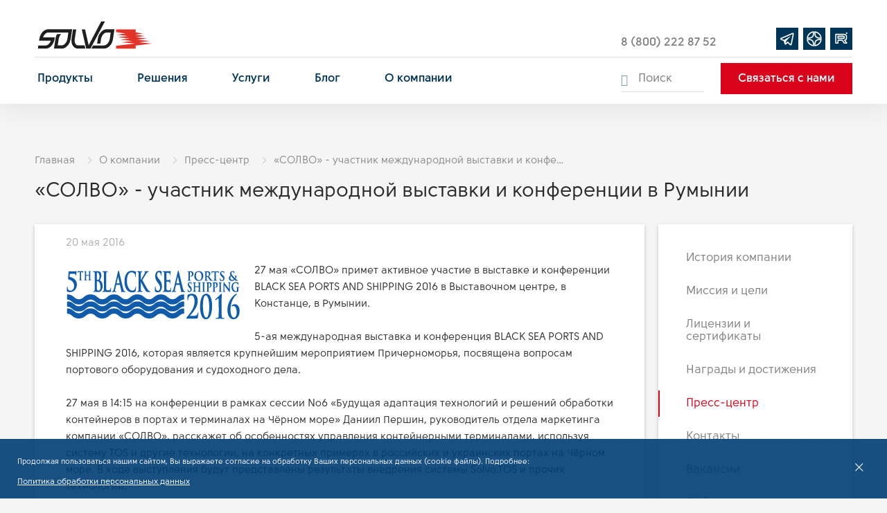

--- FILE ---
content_type: application/javascript
request_url: https://www.solvo.ru/js/forms.js?v=1769129966
body_size: 51
content:


	function onloadFunction() {
  console.log('load');
	  if (!window.smartCaptcha) {
		return;
	  }

    console.log('load');


	}


--- FILE ---
content_type: image/svg+xml
request_url: https://www.solvo.ru/images/ic-1.svg
body_size: 3669
content:
<?xml version="1.0" encoding="UTF-8" standalone="no"?>
<svg
   xmlns:dc="http://purl.org/dc/elements/1.1/"
   xmlns:cc="http://creativecommons.org/ns#"
   xmlns:rdf="http://www.w3.org/1999/02/22-rdf-syntax-ns#"
   xmlns:svg="http://www.w3.org/2000/svg"
   xmlns="http://www.w3.org/2000/svg"
   viewBox="0 0 405.33334 104"
   height="104"
   width="405.33334"
   xml:space="preserve"
   id="svg2"
   version="1.1"><metadata
     id="metadata8"><rdf:RDF><cc:Work
         rdf:about=""><dc:format>image/svg+xml</dc:format><dc:type
           rdf:resource="http://purl.org/dc/dcmitype/StillImage" /></cc:Work></rdf:RDF></metadata><defs
     id="defs6" /><g
     transform="matrix(1.3333333,0,0,-1.3333333,0,104)"
     id="g10"><g
       transform="scale(0.1)"
       id="g12"><path
         id="path14"
         style="fill:#2a3860;fill-opacity:1;fill-rule:nonzero;stroke:none"
         d="m 1160.66,371.137 c 0,-40.231 5.85,-68.961 17.54,-86.203 13.65,-19.157 35.09,-28.735 66.27,-28.735 27.28,0 48.72,9.578 62.36,32.563 11.7,21.074 17.55,49.808 17.55,86.203 v 160.91 h 21.44 V 363.473 c 0,-40.227 -9.75,-72.793 -29.24,-95.778 -19.49,-21.074 -46.77,-32.566 -79.91,-32.566 -35.08,0 -62.37,9.574 -81.86,30.648 -9.74,11.496 -17.54,26.821 -21.43,44.059 -3.9,15.324 -3.9,32.566 -3.9,53.637 v 172.402 h 31.18 z m 280.66,-72.793 c 9.74,-13.41 19.48,-24.903 31.18,-32.567 11.69,-7.664 25.34,-11.496 40.93,-11.496 17.54,0 33.13,5.75 44.83,17.246 11.69,13.407 17.54,28.731 17.54,45.973 0,21.07 -11.7,38.309 -35.08,51.715 -23.39,7.664 -44.84,19.16 -66.27,28.738 -25.34,13.41 -37.03,34.481 -37.03,61.297 0,26.82 9.74,47.891 29.23,63.215 17.54,13.41 40.93,21.07 68.22,21.07 11.69,0 23.39,-1.914 35.08,-5.746 11.69,-3.828 21.44,-7.66 29.23,-15.324 -1.95,-3.832 -3.89,-9.578 -5.84,-13.406 0,0 -1.95,-7.664 -5.85,-22.989 h -5.85 c -3.89,13.41 -11.69,22.989 -19.49,28.735 -9.74,5.746 -21.43,9.578 -35.08,9.578 -15.59,0 -27.28,-3.832 -38.98,-13.41 -9.74,-9.578 -15.59,-22.989 -15.59,-36.395 0,-22.988 11.69,-40.23 35.08,-51.723 23.39,-9.578 44.83,-19.156 66.27,-28.734 25.33,-13.406 37.03,-34.48 37.03,-59.383 0,-30.648 -9.75,-55.55 -31.18,-72.789 -19.5,-17.246 -46.78,-26.82 -77.97,-26.82 -11.69,0 -25.34,1.914 -38.98,7.664 -13.64,3.828 -25.33,9.578 -33.13,17.238 1.95,7.664 3.9,13.41 5.85,17.242 0,5.747 1.95,13.407 1.95,21.071 z m 469.7,0 c 7.8,-13.41 17.54,-24.903 29.24,-32.567 11.69,-7.664 25.33,-11.496 40.93,-11.496 19.49,0 33.13,5.75 44.82,17.246 11.7,13.407 17.54,28.731 17.54,45.973 0,21.07 -11.69,38.309 -35.08,51.715 -23.38,7.664 -44.83,19.16 -66.26,28.738 -25.34,13.41 -37.03,34.481 -37.03,61.297 0,26.82 9.74,47.891 29.23,63.215 17.54,13.41 40.93,21.07 70.16,21.07 11.7,0 21.44,-1.914 33.14,-5.746 11.69,-3.828 21.44,-7.66 29.23,-15.324 -1.95,-3.832 -3.9,-9.578 -5.85,-13.406 0,0 -1.94,-7.664 -5.84,-22.989 h -5.85 c -3.9,13.41 -11.69,22.989 -19.49,28.735 -9.75,5.746 -21.44,9.578 -35.08,9.578 -15.6,0 -27.29,-3.832 -38.98,-13.41 -9.75,-9.578 -15.59,-22.989 -15.59,-36.395 0,-22.988 11.69,-40.23 35.08,-51.723 23.39,-9.578 44.82,-19.156 68.21,-28.734 23.39,-13.406 35.09,-34.48 35.09,-59.383 0,-30.648 -9.75,-55.55 -31.19,-72.789 -19.49,-17.246 -46.77,-26.82 -77.96,-26.82 -11.69,0 -25.33,1.914 -38.98,7.664 -13.64,3.828 -25.33,9.578 -31.18,17.238 1.95,7.664 1.95,13.41 3.9,17.242 0,5.747 1.95,13.407 1.95,21.071 z m 504.79,185.812 c -11.69,13.407 -25.34,24.903 -40.93,30.649 -15.59,7.66 -33.13,11.492 -50.67,11.492 -38.98,0 -70.17,-13.41 -91.61,-40.227 -21.43,-24.902 -33.13,-61.3 -33.13,-105.355 0,-42.145 11.7,-74.711 35.08,-99.613 21.44,-22.989 50.68,-34.481 85.76,-34.481 40.93,0 72.11,19.156 95.5,53.637 17.54,26.816 27.29,57.469 27.29,90.035 0,19.152 -1.96,36.395 -5.85,51.719 -3.9,15.324 -11.69,28.734 -21.44,42.144 z m -259.22,-97.695 c 0,45.973 15.6,84.285 46.78,113.019 31.18,26.817 68.22,42.141 114.99,42.141 46.78,0 83.81,-13.41 114.99,-36.394 35.08,-26.821 52.63,-63.215 52.63,-113.02 0,-47.891 -15.6,-86.203 -46.78,-114.934 -31.18,-28.734 -72.11,-44.058 -120.84,-44.058 -48.72,0 -87.7,13.406 -116.94,42.14 -31.19,26.821 -44.83,65.133 -44.83,111.106 z m 426.84,149.414 h 157.86 l -1.95,-11.492 1.95,-13.41 c -9.74,1.914 -17.54,3.832 -23.39,3.832 -3.9,1.914 -9.74,1.914 -17.54,1.914 H 2622.4 V 407.531 h 68.22 c 5.84,0 13.64,0 23.38,1.914 7.8,0 13.65,0 15.6,0 v -22.984 c -3.9,0 -11.7,0 -21.44,1.914 -9.75,0 -15.59,0 -17.54,0 h -68.22 v -147.5 l -19.49,1.918 -19.48,-1.918 z m 360.56,-296.918 -19.49,1.918 -19.49,-1.918 v 277.762 c -23.39,0 -38.98,-1.914 -48.73,-1.914 -9.74,0 -25.33,-1.918 -48.72,-3.832 l 1.95,13.41 -1.95,11.492 h 228.03 l -1.95,-11.492 1.95,-13.41 c -11.69,0 -25.34,1.914 -40.93,3.832 -17.54,0 -33.13,1.914 -50.67,1.914 z m -1264.9,149.418 c 0,21.07 7.8,38.313 23.39,53.637 13.64,13.406 31.18,21.07 52.62,21.07 19.49,0 37.03,-7.664 52.63,-21.07 13.64,-15.324 21.43,-32.567 21.43,-53.637 0,-21.07 -7.79,-40.227 -21.43,-55.551 -13.65,-13.41 -31.19,-21.07 -52.63,-21.07 -21.44,0 -38.98,7.66 -52.62,21.07 -15.59,15.324 -23.39,34.481 -23.39,55.551 z m 13.64,0 c 0,-19.16 5.85,-34.48 17.55,-45.973 11.69,-13.41 27.28,-19.156 44.82,-19.156 17.54,0 31.19,5.746 42.88,19.156 13.64,11.493 19.49,26.813 19.49,45.973 0,17.238 -5.85,32.566 -19.49,44.059 -11.69,13.41 -25.34,19.156 -42.88,19.156 -17.54,0 -33.13,-5.746 -44.82,-19.156 -11.7,-11.493 -17.55,-26.821 -17.55,-44.059 z m 35.09,42.145 H 1759 c 7.8,0 13.64,-1.918 17.54,-5.75 3.9,-3.829 7.8,-7.661 7.8,-15.325 0,-5.746 -1.95,-9.578 -5.85,-13.406 -3.9,-5.746 -7.79,-7.664 -13.64,-9.578 1.95,-5.746 5.85,-11.496 9.74,-17.246 3.9,-5.742 7.8,-11.488 11.7,-17.235 l 3.89,-7.664 -9.74,1.914 -9.74,-1.914 -21.45,40.227 h -3.89 v -40.227 l -9.75,1.914 -7.79,-1.914 z m 17.54,-42.145 c 5.85,0 11.69,1.918 15.59,3.832 1.95,3.832 3.9,7.66 3.9,15.324 0,5.746 -1.95,9.578 -3.9,13.41 -1.95,0 -5.85,1.914 -9.74,1.914 h -5.85 z m -884.844,13.41 v -160.91 l -19.489,1.918 -19.488,-1.918 v 295 h 93.551 c 33.133,0 58.469,-3.832 74.062,-15.324 15.588,-11.492 23.388,-26.821 23.388,-49.805 0,-22.988 -7.8,-42.144 -27.29,-57.469 -15.59,-11.492 -37.027,-19.156 -62.367,-24.902 l 89.657,-113.02 21.44,-22.984 9.74,-11.496 -25.33,1.918 -25.339,-1.918 -27.289,38.313 -52.621,65.128 -35.082,40.227 -13.645,17.242 h 11.695 c 1.95,0 3.899,0 7.793,0 5.848,0 11.7,0 17.547,0 5.844,0 11.692,0 15.59,1.914 17.539,3.832 31.184,11.492 40.93,21.071 11.691,11.496 15.59,24.902 15.59,40.23 0,32.563 -15.59,49.805 -46.774,55.551 -7.801,0 -15.594,0 -23.39,0 -5.848,0 -11.696,0 -21.438,0 -9.746,0 -17.543,0 -21.441,0 V 401.785" /><path
         id="path16"
         style="fill:#f26f23;fill-opacity:1;fill-rule:nonzero;stroke:none"
         d="m 658.332,602.184 c 32.656,5.132 65.309,-11.559 73.145,-41.086 7.836,-29.524 -14.368,-59.051 -50.938,-64.188 -26.125,-3.851 -50.941,7.703 -62.699,24.391 L 497.676,503.328 c -2.613,-30.812 -14.371,-62.902 -32.653,-91.148 l 96.653,-83.442 c 23.512,11.551 53.551,8.981 77.066,-10.273 32.653,-26.961 41.797,-78.313 16.977,-112.977 C 629.598,169.547 581.27,166.98 548.613,199.074 526.41,222.18 518.57,254.277 526.41,282.523 l -95.347,91.145 C 404.938,347.992 373.59,330.02 339.629,322.316 L 330.488,173.398 C 351.383,161.844 367.059,132.316 365.754,96.3711 363.145,45.0195 329.18,0.0898438 289.996,0.0898438 c -39.183,0 -64.004,42.3632562 -57.473,92.4296562 3.918,34.6645 22.207,64.1875 45.715,78.3085 l 15.676,146.356 c -32.652,1.281 -58.777,12.836 -78.371,32.089 L 122.809,249.141 C 124.113,224.75 114.969,195.223 94.0742,172.113 65.3359,142.59 31.375,140.02 18.3125,168.262 c -11.75,26.961 0,69.324 26.125,96.281 19.5938,20.543 41.7969,26.961 57.4685,19.262 l 90.125,95 c -11.754,21.824 -16.976,48.781 -14.363,77.023 L 86.2344,441.707 C 74.4805,423.734 54.8867,409.613 37.9102,407.047 14.3984,403.191 2.64063,422.449 11.7813,449.41 c 7.8398,24.395 32.6562,47.5 54.8593,51.352 16.9844,2.566 27.4336,-5.133 30.0469,-20.539 l 90.1215,15.406 c 7.836,25.672 22.207,50.062 40.492,70.605 l -48.328,46.219 c -15.672,-7.707 -31.348,-8.992 -40.493,0 -10.449,10.266 -3.917,33.375 14.368,48.781 16.98,16.688 40.492,21.825 52.246,11.555 9.14,-7.703 9.14,-20.539 1.308,-34.664 l 49.633,-43.648 c 20.899,16.687 44.41,29.527 69.227,37.23 l 6.531,74.461 c -13.059,2.566 -22.207,11.555 -19.594,24.391 1.309,16.687 20.899,34.66 41.801,39.796 22.203,5.137 39.18,-3.851 37.875,-21.824 0,-12.836 -10.449,-26.957 -26.121,-34.664 l -5.227,-75.742 c 26.125,2.57 49.637,-1.281 69.227,-10.27 l 67.922,70.61 c -6.531,11.551 -3.918,28.238 7.836,41.082 16.98,16.687 45.715,23.105 66.613,14.117 20.898,-10.269 24.816,-32.09 7.84,-51.348 -13.063,-14.121 -33.961,-21.828 -52.25,-19.257 l -69.227,-74.461 c 16.981,-15.407 30.043,-37.227 36.575,-64.188 l 114.945,19.258 c 6.527,19.258 24.816,34.66 48.324,38.516" /><path
         id="path18"
         style="fill:#ffffff;fill-opacity:1;fill-rule:evenodd;stroke:none"
         d="m 296.527,421.168 c 1.309,-7.703 1.309,-14.121 1.309,-19.258 0,-3.847 0,-7.703 0,-10.269 -1.309,-2.567 -1.309,-3.852 -3.922,-5.133 0,0 -1.305,0 -2.613,0 -2.61,0 -3.918,0 -5.223,0 -3.922,-1.289 -5.226,-1.289 -6.531,-1.289 -1.309,1.289 -2.613,2.57 -3.918,3.855 0,1.281 0,3.852 0,5.133 0,2.566 0,8.984 0,19.258 1.305,10.269 1.305,19.258 1.305,29.527 0,2.567 1.304,10.27 1.304,19.258 -11.754,2.566 -13.062,8.984 1.309,16.691 0,6.414 0,10.266 1.305,16.688 0,14.121 -18.286,-11.559 -18.286,5.133 23.512,24.39 90.125,82.164 118.86,57.769 13.062,-20.539 -32.656,-51.347 -75.758,-78.308 28.738,-3.856 121.473,-57.774 92.742,-91.149 -3.922,-5.136 -15.68,-3.855 -19.594,2.567 -23.511,34.664 -54.859,66.757 -82.289,68.039 0,-11.551 0,-26.957 0,-38.512 z m 0,95 c 0,-14.121 1.309,-11.555 1.309,-25.676 11.75,11.555 80.98,53.918 58.773,55.199 -13.058,0 -31.347,-3.851 -58.773,-29.523 h -1.309" /></g></g></svg>

--- FILE ---
content_type: image/svg+xml
request_url: https://www.solvo.ru/images/solvo-tg-2.svg
body_size: 772
content:
<?xml version="1.0" encoding="utf-8"?>
<!-- Generator: Adobe Illustrator 27.4.0, SVG Export Plug-In . SVG Version: 6.00 Build 0)  -->
<svg version="1.1" id="Слой_1" xmlns="http://www.w3.org/2000/svg" xmlns:xlink="http://www.w3.org/1999/xlink" x="0px" y="0px"
	 viewBox="0 0 100 100" style="enable-background:new 0 0 100 100;" xml:space="preserve">
<style type="text/css">
	.st0{fill:#003557;}
	.st1{fill:#FFFFFF;}
</style>
<path class="st0" d="M98,100H2c-1.1,0-2-0.9-2-2V2c0-1.1,0.9-2,2-2h96c1.1,0,2,0.9,2,2v96C100,99.1,99.1,100,98,100z"/>
<path class="st1" d="M75,23.2c-0.8,0-1.6,0.3-2.3,0.6c-0.6,0.3-3.1,1.3-6.9,3c-3.9,1.7-9,3.8-14.4,6.2c-10.9,4.7-23.1,10-29.4,12.7
	c-0.2,0.1-1.1,0.4-1.9,1c-0.9,0.7-1.8,2.1-1.8,3.7c0,1.3,0.6,2.5,1.4,3.3c0.8,0.8,1.6,1.1,2.3,1.4c2.5,1,10.3,4.2,11.7,4.8
	c0.5,1.6,3.3,10.2,4,12.3c0.4,1.4,0.8,2.3,1.4,3c0.3,0.3,0.6,0.6,1,0.9c0.2,0.1,0.3,0.2,0.5,0.2l0,0c0,0,0.1,0,0.1,0.1
	c0.1,0,0.1,0,0.2,0.1c0.4,0.1,0.8,0.2,1.1,0.2c1.5,0,2.4-0.8,2.4-0.8l0.1,0l7.7-6.7l9.4,8.9c0.1,0.2,1.4,1.9,4.1,1.9
	c1.6,0,2.9-0.8,3.7-1.7s1.3-1.8,1.5-2.9v0c0.2-1.1,8.8-45.4,8.8-45.4l0,0.1c0.3-1.2,0.3-2.2,0-3.3c-0.3-1.1-1-2.1-1.9-2.6
	C76.8,23.3,75.9,23.2,75,23.2z M74.6,28.6c0,0.1,0,0,0,0.1l0,0l0,0c0,0-8.5,43.7-8.8,45.4c0-0.1-0.1,0.1-0.2,0.3
	c-0.2-0.1-0.5-0.2-0.5-0.2L65,74.1L52.2,62l-9,7.8l2.7-10.8c0,0,16.8-17.4,17.8-18.4c0.8-0.8,1-1.1,1-1.4c0-0.4-0.2-0.6-0.6-0.6
	c-0.4,0-0.9,0.4-1.2,0.6c-3.7,2.3-19.8,11.7-27,16c-1.1-0.5-9.1-3.7-11.8-4.8c0,0,0,0,0,0c6.3-2.7,18.5-8,29.4-12.7
	c5.4-2.3,10.6-4.5,14.4-6.2C71.6,29.8,74.3,28.7,74.6,28.6z"/>
</svg>
